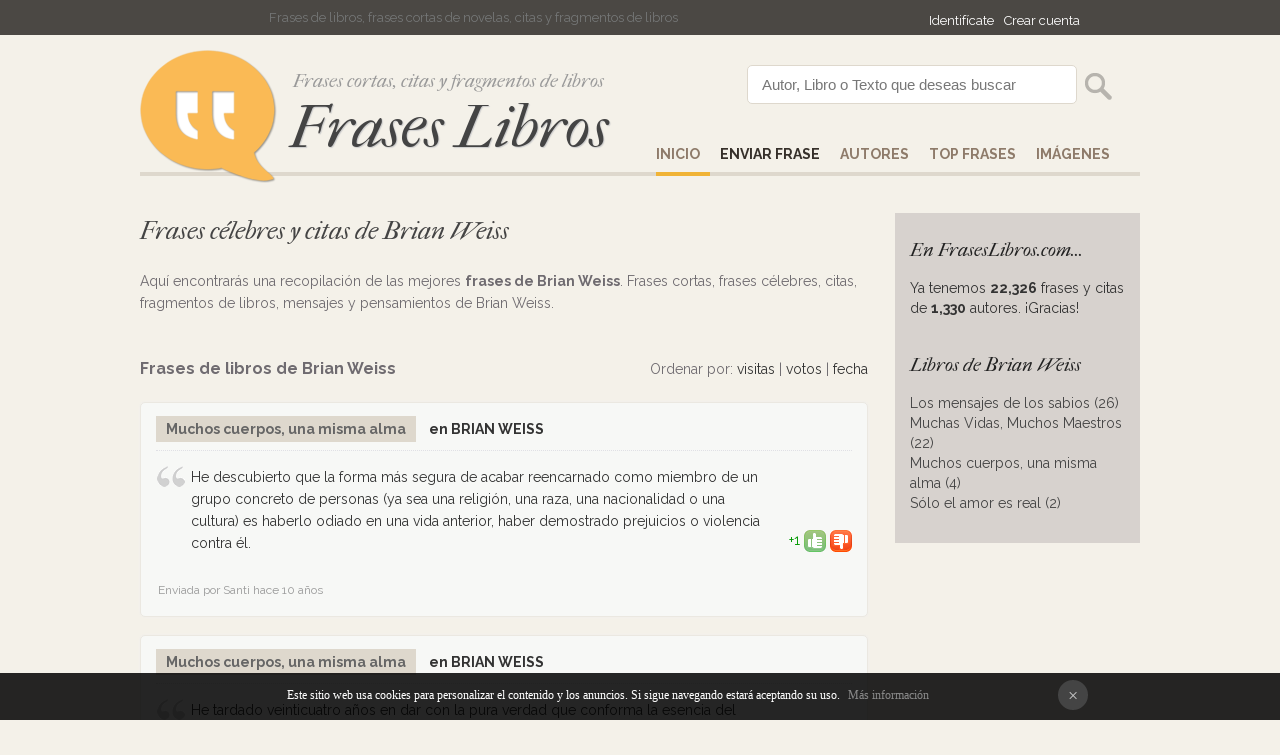

--- FILE ---
content_type: text/html
request_url: https://fraseslibros.com/brian-weiss
body_size: 5334
content:
<!DOCTYPE html PUBLIC "-//W3C//DTD XHTML 1.0 Transitional//EN" "http://www.w3.org/TR/xhtml1/DTD/xhtml1-transitional.dtd"><html xmlns="http://www.w3.org/1999/xhtml"><head><meta http-equiv="Content-Type" content="text/html; charset=ISO-8859-1" /><title>Frases de Brian Weiss - Frases cortas, citas y fragmentos de Brian Weiss</title><meta name="Description" content="Recopilación de las mejores frases de Brian Weiss. Frases cortas, frases célebres, citas, fragmentos de libros, mensajes y pensamientos de Brian Weiss. "><meta name="robots" content="index, follow" /><meta name="language" content="es"/><meta http-equiv="Content-Language" content="es"><link href='https://fonts.googleapis.com/css?family=Raleway:700,400,200|Source+Sans+Pro:300' rel='stylesheet' type='text/css'><link href="/css/style.css" rel="stylesheet" type="text/css" /><link rel="SHORTCUT ICON" href="/favicon.ico" /><link href='https://fonts.googleapis.com/css?family=IM+Fell+French+Canon:400italic' rel='stylesheet' type='text/css'><meta name="viewport" content="width=device-width, initial-scale=1"><script type="text/javascript">if(top.location != self.location)top.location = self.location;</script>
<div id="fb-root"></div>
<script>(function(d, s, id) {
  var js, fjs = d.getElementsByTagName(s)[0];
  if (d.getElementById(id)) return;
  js = d.createElement(s); js.id = id;
  js.src = "//connect.facebook.net/es_LA/sdk.js#xfbml=1&version=v2.3&appId=116047508497811";
  fjs.parentNode.insertBefore(js, fjs);
}(document, 'script', 'facebook-jssdk'));</script></head><script src="/javascripts/com_voto.js"></script><script src="/javascripts/ajax.js"></script>
<body><div id="top"><div id="pagina" align="left"><div id="login"><iframe src="//www.facebook.com/plugins/like.php?href=https%3A%2F%2Fwww.facebook.com%2FFrases-Libros-1589218484682172&amp;width=200&amp;layout=button_count&amp;action=like&amp;show_faces=false&amp;share=false&amp;height=21" scrolling="no" frameborder="0" style="border:none; overflow:hidden; width:120px; height:20px; margin-bottom:-5px;" allowTransparency="true"></iframe> <a href="/comunidad/login" rel="nofollow">Identif&iacutecate</a><a href="/comunidad/registro" rel="nofollow">Crear cuenta</a></div>Frases de libros, frases cortas de novelas, citas y fragmentos de libros</div></div>
<div id="pagina"><div id="cap"><div id="logo"><img src="/images/frases.png" alt="Frases cortas de libros"/><div class="subtitle">Frases cortas, citas y fragmentos de libros</div><a href="/" title="Frases de libros">Frases Libros</a></div><div id="buscador"><form action="/search" method="post"><input name="p" value="Autor, Libro o Texto que deseas buscar" id="texto" onclick="if(this.value=='Autor, Libro o Texto que deseas buscar')this.value=''" /><input type="submit"  value="" id="button" /></form></div><div id="menu"><a href="/" title="Frases de Libros" id="select">Inicio</a><a href="/enviar" title="Enviar Frase" rel="nofollow"><strong><strong>Enviar Frase</strong></strong></a><a href="/autores" title="Autores">AUTORES</a><a href="/top-frases" title="Top Frases de Libros">Top Frases</a><a href="/imagenes/1" title="Imagenes de Libros">IM&AacuteGENES</a></div> </div></div><div style="clear:both;"></div>
<div id="pagina"><div id="results"><span class="cat">Frases célebres y citas de Brian Weiss</span><br /><br />
Aquí encontrarás una recopilación de las mejores <strong>frases de Brian Weiss</strong>. Frases cortas, frases célebres, citas, fragmentos de libros, mensajes y pensamientos de Brian Weiss.</strong><div style="clear:left;"></div><br /><br />
<div id="order">Ordenar por: <a href="/brian-weiss/1-visitas" rel="nofollow">visitas</a> | <a href="/brian-weiss/1-top" rel="nofollow">votos</a> | <a href="/brian-weiss" rel="nofollow">fecha</a></div><div class='grande'><strong>Frases de libros de Brian Weiss</strong></div><br /><div id="comentario"><div id="cab_com"><strong><span class='descuento'><a href='/brian-weiss/muchos-cuerpos-una-misma-alma'>Muchos cuerpos, una misma alma</a></span> en BRIAN WEISS</strong></div><div id="complaint"><a href="/frase/15728/muchos-cuerpos-una-misma-alma">He descubierto que la forma más segura de acabar reencarnado como miembro de un grupo concreto de personas (ya sea una religión, una raza, una nacionalidad o una cultura) es haberlo odiado en una vida anterior, haber demostrado prejuicios o violencia contra él.</a></div><div id="voto"><div id="voto_15728" class="green">+1 <a href="#" onClick="votar('15728',1); return false;" title="¡Me encanta!"><img src="/images/bueno.png" alt="¡Me encanta!"></a> <a href="#" onClick="votar('15728',0); return false;" title="No es para tanto"><img src="/images/malo.png" alt="No es para tanto"></a></div></div><div id="clean"></div><div id="date">Enviada por Santi hace 10 años</div><div id="social_"><br /></div></div><div id="comentario"><div id="cab_com"><strong><span class='descuento'><a href='/brian-weiss/muchos-cuerpos-una-misma-alma'>Muchos cuerpos, una misma alma</a></span> en BRIAN WEISS</strong></div><div id="complaint"><a href="/frase/15727/muchos-cuerpos-una-misma-alma">He tardado veinticuatro años en dar con la pura verdad que conforma la esencia del presente libro: somos inmortales, somos eternos, nuestras almas jamás morirán. Así pues, deberíamos empezar a comportarnos como si supiéramos que la inmortalidad es una bendición que nos ha sido concedida.</a></div><div id="voto"><div id="voto_15727" class="green">+1 <a href="#" onClick="votar('15727',1); return false;" title="¡Me encanta!"><img src="/images/bueno.png" alt="¡Me encanta!"></a> <a href="#" onClick="votar('15727',0); return false;" title="No es para tanto"><img src="/images/malo.png" alt="No es para tanto"></a></div></div><div id="clean"></div><div id="date">Enviada por Santi hace 10 años</div><div id="social_"><br /></div></div><div id="comentario"><div id="cab_com"><strong><span class='descuento'><a href='/brian-weiss/muchos-cuerpos-una-misma-alma'>Muchos cuerpos, una misma alma</a></span> en BRIAN WEISS</strong></div><div id="complaint"><a href="/frase/15726/muchos-cuerpos-una-misma-alma">Nuestras vidas son una serie de peldaños en la escala evolutiva. ¿Dónde nos encontramos, pues, cuando estamos completamente curados y superamos el último escalón? Seguramente en el nivel espiritual superior, que unos llaman «cielo» y otros «nirvana»</a></div><div id="voto"><div id="voto_15726" class="green">+1 <a href="#" onClick="votar('15726',1); return false;" title="¡Me encanta!"><img src="/images/bueno.png" alt="¡Me encanta!"></a> <a href="#" onClick="votar('15726',0); return false;" title="No es para tanto"><img src="/images/malo.png" alt="No es para tanto"></a></div></div><div id="clean"></div><div id="date">Enviada por Santi hace 10 años</div><div id="social_"><br /></div></div><div id="comentario"><div id="cab_com"><strong><span class='descuento'><a href='/brian-weiss/muchos-cuerpos-una-misma-alma'>Muchos cuerpos, una misma alma</a></span> en BRIAN WEISS</strong></div><div id="complaint"><a href="/frase/15725/muchos-cuerpos-una-misma-alma">Morimos físicamente, pero esa parte de nuestro ser es indestructible e inmortal. El alma es eterna. Probablemente, en el fondo, exista sólo un alma, una energía. Mucha gente lo llama Dios; otros, amor. Pero tampoco es el nombre lo que importa.<br />Yo entiendo el alma como una entidad energética que se fusiona con la energía universal y que después vuelve a separarse, intacta, al regresar a una nueva vida.</a></div><div id="voto"><div id="voto_15725" class="green">+4 <a href="#" onClick="votar('15725',1); return false;" title="¡Me encanta!"><img src="/images/bueno.png" alt="¡Me encanta!"></a> <a href="#" onClick="votar('15725',0); return false;" title="No es para tanto"><img src="/images/malo.png" alt="No es para tanto"></a></div></div><div id="clean"></div><div id="date">Enviada por Santi hace 10 años</div><div id="social_"><br /></div></div><div id="comentario"><div id="cab_com"><strong><span class='descuento'><a href='/brian-weiss/solo-el-amor-es-real'>Sólo el amor es real</a></span> en BRIAN WEISS</strong></div><div id="complaint"><a href="/frase/15724/solo-el-amor-es-real">«Todo es amor... todo es amor. Con el amor llega la comprensión. Con la comprensión llega la paciencia. Y entonces el tiempo se detiene. Y todo es ahora.»</a></div><div id="voto"><div id="voto_15724" class="green">+1 <a href="#" onClick="votar('15724',1); return false;" title="¡Me encanta!"><img src="/images/bueno.png" alt="¡Me encanta!"></a> <a href="#" onClick="votar('15724',0); return false;" title="No es para tanto"><img src="/images/malo.png" alt="No es para tanto"></a></div></div><div id="clean"></div><div id="date">Enviada por Santi hace 10 años</div><div id="social_"><br /></div></div><div id="comentario"><div id="cab_com"><strong><span class='descuento'><a href='/brian-weiss/los-mensajes-de-los-sabios'>Los mensajes de los sabios</a></span> en BRIAN WEISS</strong></div><div id="complaint"><a href="/frase/15723/los-mensajes-de-los-sabios">Ven desde el corazón, el corazón verdadero, no la cabeza. En caso de duda, elija el corazón. Esto no significa negar sus propias experiencias y lo que han aprendido empíricamente a través de los años. Significa confiar en ti mismo para integrar la intuición y la experiencia. Hay un equilibrio, una armonía que se nutre, entre la cabeza y el corazón. Cuando la intuición suena clara y verdadera, los impulsos amorosos son favorecidos.</a></div><div id="voto"><div id="voto_15723" class="green">+5 <a href="#" onClick="votar('15723',1); return false;" title="¡Me encanta!"><img src="/images/bueno.png" alt="¡Me encanta!"></a> <a href="#" onClick="votar('15723',0); return false;" title="No es para tanto"><img src="/images/malo.png" alt="No es para tanto"></a></div></div><div id="clean"></div><div id="date">Enviada por Santi hace 10 años</div><div id="social_"><br /></div></div><div id="comentario"><div id="cab_com"><strong><span class='descuento'><a href='/brian-weiss/solo-el-amor-es-real'>Sólo el amor es real</a></span> en BRIAN WEISS</strong></div><div id="complaint"><a href="/frase/15722/solo-el-amor-es-real">Si confías exclusivamente en el consejo de otros, puedes cometer errores terribles. Tu corazón sabe lo que necesitas. La otras personas tienen otras agendas.</a></div><div id="voto"><div id="voto_15722" class="green">+4 <a href="#" onClick="votar('15722',1); return false;" title="¡Me encanta!"><img src="/images/bueno.png" alt="¡Me encanta!"></a> <a href="#" onClick="votar('15722',0); return false;" title="No es para tanto"><img src="/images/malo.png" alt="No es para tanto"></a></div></div><div id="clean"></div><div id="date">Enviada por Santi hace 10 años</div><div id="social_"><br /></div></div><div id="comentario"><div id="cab_com"><strong><span class='descuento'><a href='/brian-weiss/muchas-vidas-muchos-maestros'>Muchas Vidas, Muchos Maestros</a></span> en BRIAN WEISS</strong></div><div id="complaint"><a href="/frase/15721/muchas-vidas-muchos-maestros">Lo que aún no apreciaba del todo era que el constante martilleo diario de las influencias socavadoras, como las críticas mordaces de un progenitor, podían causar traumas psíquicos incluso peores que un solo suceso traumático. Esas influencias perjudiciales, puesto que se funden con el entorno diario de la vida, son aún más difíciles de recordar y exorcizar. Una criatura criticada de manera constante puede perder tanta confianza y autoestima como quien recuerda haber sido humillado en una horrible ocasión especial.</a></div><div id="voto"><div id="voto_15721" class="green">+9 <a href="#" onClick="votar('15721',1); return false;" title="¡Me encanta!"><img src="/images/bueno.png" alt="¡Me encanta!"></a> <a href="#" onClick="votar('15721',0); return false;" title="No es para tanto"><img src="/images/malo.png" alt="No es para tanto"></a></div></div><div id="clean"></div><div id="date">Enviada por Santi hace 10 años</div><div id="social_"><br /></div></div><div id="comentario"><div id="cab_com"><strong><span class='descuento'><a href='/brian-weiss/muchas-vidas-muchos-maestros'>Muchas Vidas, Muchos Maestros</a></span> en BRIAN WEISS</strong></div><div id="complaint"><a href="/frase/15720/muchas-vidas-muchos-maestros">Y si de verdad «por el conocimiento nos aproximamos a Dios», ¿de qué sirven las posesiones materiales y el poder, cuando son un fin en sí y no un medio para ese acercamiento? La codicia y el ansia de poder no tienen ningún valor.</a></div><div id="voto"><div id="voto_15720" class="green">+10 <a href="#" onClick="votar('15720',1); return false;" title="¡Me encanta!"><img src="/images/bueno.png" alt="¡Me encanta!"></a> <a href="#" onClick="votar('15720',0); return false;" title="No es para tanto"><img src="/images/malo.png" alt="No es para tanto"></a></div></div><div id="clean"></div><div id="date">Enviada por Santi hace 10 años</div><div id="social_"><br /></div></div><div id="comentario"><div id="cab_com"><strong><span class='descuento'><a href='/brian-weiss/muchas-vidas-muchos-maestros'>Muchas Vidas, Muchos Maestros</a></span> en BRIAN WEISS</strong></div><div id="complaint"><a href="/frase/15719/muchas-vidas-muchos-maestros">Si supieran que los actos de violencia y de injusticia no pasan desapercibidos, sino que deben ser pagados con la misma moneda en otras vidas, ¡cuánto menor sería el deseo de venganza! </a></div><div id="voto"><div id="voto_15719" class="green">+10 <a href="#" onClick="votar('15719',1); return false;" title="¡Me encanta!"><img src="/images/bueno.png" alt="¡Me encanta!"></a> <a href="#" onClick="votar('15719',0); return false;" title="No es para tanto"><img src="/images/malo.png" alt="No es para tanto"></a></div></div><div id="clean"></div><div id="date">Enviada por Santi hace 10 años</div><div id="social_"><br /></div></div><a id="nuevo" href="#new" onClick="ver_form();" rel="nofollow">Añadir una frase de Brian Weiss</a><div id='pags'><a href="/brian-weiss">1</a> <a href="/brian-weiss/2">2</a> <a href="/brian-weiss/3">3</a> <a href="/brian-weiss/4">4</a> <a href="/brian-weiss/5">5</a> <a href="/brian-weiss/6">6</a>  <a href="/brian-weiss/2">></a> </div> <br />
<div id="formulario" align="center"><form method="post" id="denuncia" style="padding-left:150px; background:url('https://fraseslibros.com/images/notificacion.jpeg')  no-repeat #ffffff;"><strong class="grande">¡No te pierdas las nuevas frases de Brian Weiss!</strong><br /><br /><span id="notify"><strong>Email</strong> <input type="text" value="" name="email"> <input name="submit" type="submit" value="Enviar" class="blue" id="boton"></span><input type="checkbox" value="1" name="notify" onClick="notifyElements(this);"> 
Quiero que me notifiquen cuando alguien envíe una nueva frase,<br /> cita o fragmento de algún libro de Brian Weiss.
</form></div><br /><br />


<div id="formulario"><form method="post" id="denuncia"><div class="cat"><a name="new">Añadir una frase de Brian Weiss</a> &nbsp; <input name="submit" type="button" value="Enviar Frase" class="blue" id="boton" onClick="this.style.display='none'; ver_form('Brian Weiss',''); "></div><div id="ver_form"></div></form></div>
</div>
  <div id="derecha">
<div class="cat">En FrasesLibros.com...</div>
Ya tenemos <strong>22,326</strong> frases y citas de <strong>1,330</strong> autores. &iexcl;Gracias!<br /><br />
<div class="cat">Libros de Brian Weiss</div>
<div align="left"><a href='/brian-weiss/los-mensajes-de-los-sabios'>Los mensajes de los sabios (26)<br /><a href='/brian-weiss/muchas-vidas-muchos-maestros'>Muchas Vidas, Muchos Maestros (22)<br /><a href='/brian-weiss/muchos-cuerpos-una-misma-alma'>Muchos cuerpos, una misma alma (4)<br /><a href='/brian-weiss/solo-el-amor-es-real'>Sólo el amor es real (2)<br /></div><br />

  
</div><div id="derecha_"><div class="fb-page" data-href="https://www.facebook.com/pages/Frases-Libros/1589218484682172" data-width="245" data-hide-cover="false" data-show-facepile="true" data-show-posts="false" style="width:245px; overflow:hidden; "><div class="fb-xfbml-parse-ignore"><blockquote cite="https://www.facebook.com/pages/Frases-Libros/1589218484682172"><a href="https://www.facebook.com/pages/Frases-Libros/1589218484682172">SÃ­guenos en Facebook!</a></blockquote></div></div>

</div><div style="clear:both;"></div><br /></div><div id="pie">&copy; 2026 - FrasesLibros.com <a href="/top-frases">Top Frases</a> <a href="/frases-recientes">Buscado recientemente</a> <a href="/ayuda">Ayuda</a> <a href="/privacy-policy" rel="nofollow">Contacto & Privacidad</a> <a href="mailto:infomyl@gmail.com?subject=Contacto+FrasesLibros.com" rel="nofollow">Contacto</a></div>
<div id="barraaceptacion"></div><script type="text/javascript" async="true" src="/lib/cookies.js"></script><div style="display:none">
<br />

<div id="eXTReMe"><a href="https://extremetracking.com/open?login=frasesli">
<img src="https://t1.extreme-dm.com/i.gif" style="border: 0;"
height="38" width="41" id="EXim" alt="eXTReMe Tracker" /></a>
<script type="text/javascript"><!--
EXref="";top.document.referrer?EXref=top.document.referrer:EXref=document.referrer;//-->
</script><script type="text/javascript"><!--
var EXlogin='frasesli' // Login
var EXvsrv='s9' // VServer
EXs=screen;EXw=EXs.width;navigator.appName!="Netscape"?
EXb=EXs.colorDepth:EXb=EXs.pixelDepth;EXsrc="src";
navigator.javaEnabled()==1?EXjv="y":EXjv="n";
EXd=document;EXw?"":EXw="na";EXb?"":EXb="na";
EXref?EXref=EXref:EXref=EXd.referrer;
EXd.write("<img "+EXsrc+"=https://e0.extreme-dm.com",
"/"+EXvsrv+".g?login="+EXlogin+"&amp;",
"jv="+EXjv+"&amp;j=y&amp;srw="+EXw+"&amp;srb="+EXb+"&amp;",
"l="+escape(EXref)+" height=1 width=1>");//-->
</script><noscript><div id="neXTReMe"><img height="1" width="1" alt=""
src="https://e0.extreme-dm.com/s9.g?login=frasesli&amp;j=n&amp;jv=n" />
</div></noscript></div>

<script>
  (function(i,s,o,g,r,a,m){i['GoogleAnalyticsObject']=r;i[r]=i[r]||function(){
  (i[r].q=i[r].q||[]).push(arguments)},i[r].l=1*new Date();a=s.createElement(o),
  m=s.getElementsByTagName(o)[0];a.async=1;a.src=g;m.parentNode.insertBefore(a,m)
  })(window,document,'script','//www.google-analytics.com/analytics.js','ga');

  ga('create', 'UA-47930290-13', 'auto');
  ga('send', 'pageview');

</script></body></html>

--- FILE ---
content_type: text/plain
request_url: https://www.google-analytics.com/j/collect?v=1&_v=j102&a=1345147116&t=pageview&_s=1&dl=https%3A%2F%2Ffraseslibros.com%2Fbrian-weiss&ul=en-us%40posix&dt=Frases%20de%20Brian%20Weiss%20-%20Frases%20cortas%2C%20citas%20y%20fragmentos%20de%20Brian%20Weiss&sr=1280x720&vp=1280x720&_u=IEBAAEABAAAAACAAI~&jid=1953806748&gjid=1838160275&cid=1153827050.1770088431&tid=UA-47930290-13&_gid=1659970567.1770088431&_r=1&_slc=1&z=1351503330
body_size: -451
content:
2,cG-4YTLNSR208

--- FILE ---
content_type: application/javascript
request_url: https://fraseslibros.com/javascripts/com_voto.js
body_size: 675
content:
function votar(id,voto){	// Obtendo la capa donde se muestran las respuestas del servidor	var capa = document.getElementById("voto_"+id);	// Creo el objeto AJAX	var ajax = nuevoAjax();	// Abro la conexión, envío cabeceras correspondientes al uso de POST y envío los datos con el método send del objeto AJAX	ajax.open("POST", "/javascripts/com_voto.php", true);	ajax.setRequestHeader("Content-Type", "application/x-www-form-urlencoded");	ajax.send("id="+id+"&v="+voto);	ajax.onreadystatechange = function()	{		if (ajax.readyState == 4)		{			// Respuesta recibida. Coloco el texto plano en la capa correspondiente			var respuesta = ajax.responseText;			capa.innerHTML = respuesta;			// document.getElementsByClassName();		}	}}function ver_codigo(id){	// Obtendo la capa donde se muestran las respuestas del servidor	var capa = document.getElementById("codigo_"+id);	// Creo el objeto AJAX	var ajax = nuevoAjax();	// Abro la conexión, envío cabeceras correspondientes al uso de POST y envío los datos con el método send del objeto AJAX	ajax.open("POST", "/javascripts/ver_codigo.php", true);	ajax.setRequestHeader("Content-Type", "application/x-www-form-urlencoded");	ajax.send("id="+id);	ajax.onreadystatechange = function()	{		if (ajax.readyState == 4)		{			// Respuesta recibida. Coloco el texto plano en la capa correspondiente			var respuesta = ajax.responseText;			capa.innerHTML = respuesta;			// document.getElementsByClassName();		}	}}function ver_form(){	var capa = document.getElementById("ver_form");	var ajax = nuevoAjax();	ajax.open("POST", "/javascripts/ver_form.php", true);	ajax.setRequestHeader("Content-Type", "application/x-www-form-urlencoded");	ajax.send();	ajax.onreadystatechange = function(){		if (ajax.readyState == 4){			var respuesta = ajax.responseText;			capa.innerHTML = respuesta;}}}function ver_form(a, t){	var capa = document.getElementById("ver_form");	var ajax = nuevoAjax();	ajax.open("POST", "/javascripts/ver_form.php", true);	ajax.setRequestHeader("Content-Type", "application/x-www-form-urlencoded");	ajax.send("a="+a+"&t="+t);	ajax.onreadystatechange = function(){		if (ajax.readyState == 4){			var respuesta = ajax.responseText;			capa.innerHTML = respuesta;}}}function anadir_favoritos(id){	var capa = document.getElementById("listas_"+id);	var ajax = nuevoAjax();	ajax.open("POST", "/javascripts/favoritos.php?id="+id, true);	ajax.setRequestHeader("Content-Type", "application/x-www-form-urlencoded");	ajax.send();	ajax.onreadystatechange = function(){		if (ajax.readyState == 4){			var respuesta = ajax.responseText;			capa.innerHTML = respuesta;}}}function notifyElements(checkBoxElem){elemVisible=checkBoxElem.checked; if(elemVisible){document.getElementById("notify").style.display='block';}else{document.getElementById("notify").style.display='none';}}